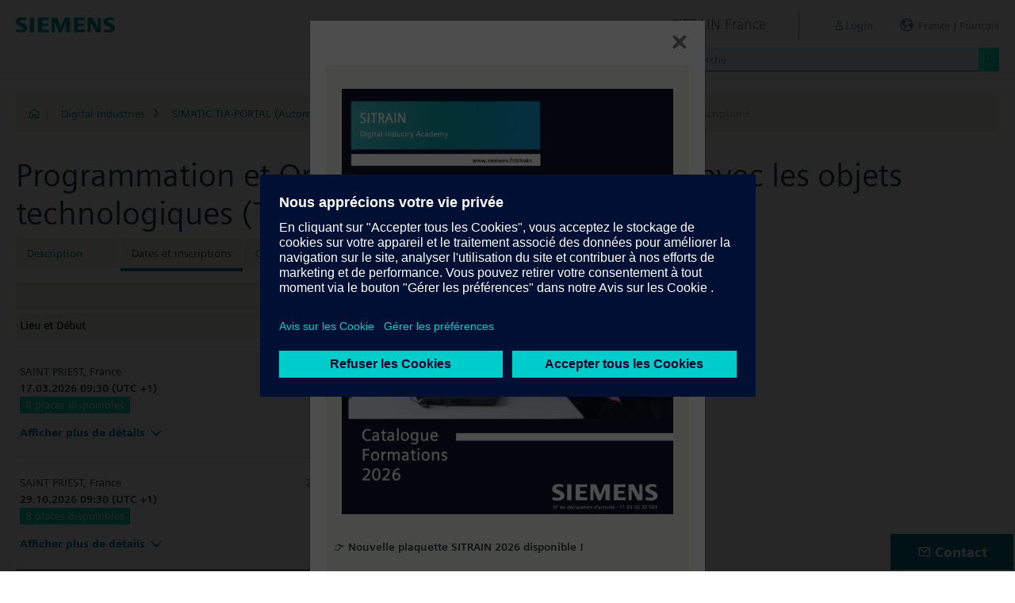

--- FILE ---
content_type: text/html;charset=UTF-8
request_url: https://www.sitrain-learning.siemens.com/FR/fr/rw58578d/Programmation-et-Optimisation-en-ligne-des-PID-avec-les-objets-technologiques_Dates_et_Inscription
body_size: 6598
content:

<!DOCTYPE html>
<html lang="fr_FR">

<head>
<!-- START Newton htmlHeader.ftl -->
<meta charset="utf-8">
<meta name="viewport" content="width=device-width, initial-scale=1, shrink-to-fit=no">
<meta http-equiv="x-ua-compatible" content="ie=edge">
<meta http-equiv="Content-Type" content="text/html; charset=utf-8"/>
<meta name="author" content="" />
<meta name="robots" content="all" />
	<meta  name="DC.Title" content="Programmation et Optimisation en ligne des PID avec les objets technologiques" />
	<meta  name="DC.Subject" content="Programmation et Optimisation en ligne des PID avec les objets technologiques" />
	<meta  name="DC.Description.Abstract" content="Cette formation est destinée aux automaticiens souhaitant programmer des boucles de régulation.&lt;div class=&quot;row mt-4&quot;&gt;&lt;div class=&quot;col-12 col-md-6&quot;&gt;&lt;table class=&quot;sd-key-value-table w-100&quot;&gt;&lt;tbody&gt;&lt;tr&gt;&lt;td&gt;Répartition&lt;/td&gt;&lt;td&gt;50% Théorie, 50% Pratique&lt;/td&gt;&lt;/tr&gt;&lt;tr&gt;&lt;td&gt;Participants max&lt;/td&gt;&lt;td&gt;8&lt;/td&gt;&lt;/tr&gt;&lt;tr&gt;&lt;td&gt;Evaluation des acquis&lt;/td&gt;&lt;td&gt;Oui&lt;/td&gt;&lt;/tr&gt;&lt;tr&gt;&lt;td&gt;&lt;span title=&quot;Formation éligible au titre du Compte Personnel de Formation&quot;&gt;&lt;span&gt;Eligible CPF &lt;span style=&quot;font-size: 12pt;&quot;&gt;&amp;#9432;&lt;/span&gt;&lt;/span&gt;&lt;/span&gt;&lt;/td&gt;&lt;td&gt;Non&lt;/td&gt;&lt;/tr&gt;&lt;tr&gt;&lt;td&gt;Certification&lt;/td&gt;&lt;td&gt;Non&lt;/td&gt;&lt;/tr&gt;&lt;tr&gt;&lt;td&gt;Formation à distance&lt;/td&gt;&lt;td&gt;&lt;a href=&quot;https://www.sitrain-learning.siemens.com/FR/fr/rw40715/Formations-Distancielles&quot; title=&quot;Découvrez les modalités de réalisation de nos formations à distances&quot;&gt;Modalités ici&lt;/a&gt;&lt;/td&gt;&lt;/tr&gt;&lt;/tr&gt;&lt;/tbody&gt;&lt;/table&gt;&lt;/div&gt;&lt;/div&gt;" />
	<meta  name="description" content="Cette formation est destinée aux automaticiens souhaitant programmer des boucles de régulation.&lt;div class=&quot;row mt-4&quot;&gt;&lt;div class=&quot;col-12 col-md-6&quot;&gt;&lt;table class=&quot;sd-key-value-table w-100&quot;&gt;&lt;tbody&gt;&lt;tr&gt;&lt;td&gt;Répartition&lt;/td&gt;&lt;td&gt;50% Théorie, 50% Pratique&lt;/td&gt;&lt;/tr&gt;&lt;tr&gt;&lt;td&gt;Participants max&lt;/td&gt;&lt;td&gt;8&lt;/td&gt;&lt;/tr&gt;&lt;tr&gt;&lt;td&gt;Evaluation des acquis&lt;/td&gt;&lt;td&gt;Oui&lt;/td&gt;&lt;/tr&gt;&lt;tr&gt;&lt;td&gt;&lt;span title=&quot;Formation éligible au titre du Compte Personnel de Formation&quot;&gt;&lt;span&gt;Eligible CPF &lt;span style=&quot;font-size: 12pt;&quot;&gt;&amp;#9432;&lt;/span&gt;&lt;/span&gt;&lt;/span&gt;&lt;/td&gt;&lt;td&gt;Non&lt;/td&gt;&lt;/tr&gt;&lt;tr&gt;&lt;td&gt;Certification&lt;/td&gt;&lt;td&gt;Non&lt;/td&gt;&lt;/tr&gt;&lt;tr&gt;&lt;td&gt;Formation à distance&lt;/td&gt;&lt;td&gt;&lt;a href=&quot;https://www.sitrain-learning.siemens.com/FR/fr/rw40715/Formations-Distancielles&quot; title=&quot;Découvrez les modalités de réalisation de nos formations à distances&quot;&gt;Modalités ici&lt;/a&gt;&lt;/td&gt;&lt;/tr&gt;&lt;/tr&gt;&lt;/tbody&gt;&lt;/table&gt;&lt;/div&gt;&lt;/div&gt;" />
	<meta  name="keywords" content="dynamicContentNewton"/>
<meta  name="DC.Language" content="fr" />
<meta  name="Template" content="productPage" />
<title>Programmation et Optimisation en ligne des PID avec les objets technologiques (TIA-PID) - SITRAIN France, Siemens Training</title>
<meta  http-equiv="imagetoolbar" content="no" />
<meta  name="copyright" content="Copyright Siemens AG - all rights reserved" />
	<link  rel="canonical" href="https://www.sitrain-learning.siemens.com/FR/fr/rw58578d/Programmation-et-Optimisation-en-ligne-des-PID-avec-les-objets-technologiques_Dates_et_Inscription" />

<link  rel="stylesheet" type="text/css" href="/.resources/magnolia-lcg-theme/css/newton/datatables.min.css" media="screen, projection, print" />
<link  rel="stylesheet" type="text/css" href="/.resources/magnolia-lcg-theme/css/newton/bootstrap-datepicker3.standalone.min.css" media="screen, projection, print" />
<link  rel="stylesheet" type="text/css" href="/.resources/magnolia-lcg-theme/css/newton/select2.min.css" media="screen, projection, print" />
<link  rel="stylesheet" type="text/css" href="/.resources/magnolia-lcg-theme/css/newton/softdecc.css" media="screen, projection, print" />

<script src="/.resources/magnolia-lcg-theme/js/newton/jquery-3.6.0.min.js"></script>
<script src="/.resources/magnolia-lcg-theme/js/newton/bootstrap.bundle.min.js"></script>
<script src="/.resources/magnolia-lcg-theme/js/newton/datatables.min.js"></script>
<script src="/.resources/magnolia-lcg-theme/js/newton/bootstrap-autocomplete.min.js"></script>
<script src="/.resources/magnolia-lcg-theme/js/newton/bootstrap-datepicker.min.js"></script>
<script src="/.resources/magnolia-lcg-theme/js/newton/select2.full.min.js"></script>
<script src="/.resources/magnolia-lcg-theme/js/newton/softdecc.js"></script>

<!-- END Newton htmlHeader.ftl --></head>


<body>
	<div id="sdGeneralDataContainer" class="d-none"
		data-webportal='FR-PL'
		data-mainportalkey='PLG'
		data-current='/FR/fr/product/chapter/QAFTAOD/course/7400230/dates.do?hash=1d53d9a15f24a55df53bf139c2cbf06d'
		data-current2='/FR/fr/product/chapter/QAFTAOD/course/7400230/dates.do?hash=1d53d9a15f24a55df53bf139c2cbf06d'
		data-rwk='58578'
		data-tab='d'
		data-lang='fr'
		data-show-toast='/PLG/ajax/getJson.do?url=/FR-PL/fr/ajax/showToast.do&hash=4d5b16161674c037bb22b9d4b12daae9'
		data-ctx-language='fr'
			data-breadcrumb='Home/Digital Industries/SIMATIC TIA-PORTAL (Automatisme)/Approfondissement/Régulation (PID)/TIA-PID - Dates and Registration'
			data-template='productPage'
				data-login='logged_out'
				data-ucountry=''
			data-ctitle='Programmation et Optimisation en ligne des PID avec les objets technologiques'
			data-cnumber='FR_TIA-PID'
			data-csegment='FCE'
			data-catname='FR_Industrie'
			data-catnamedetail='Digital Industries'
			data-searchterm=''
			data-resultcount=''
			data-facetlang='[]'
			data-facetcountry='[]'
			data-facettimefrom=''
			data-facettimeto=''
			data-facettheme='[]'
	></div>

<!-- START Newton branding.ftl -->

	<div class="fixed-top sd-search-inactive" id="sd-header">
		<div class="container-fluid sd-content-container">
			<div id="sd-header-left-div">
				<div id="sd-header-logo"><img src="/_images/newton/siemens-logo-newton.png" /></div>
			</div>
			<div id="sd-header-right-div">
				<div id="sd-header-applicationname" class="sd-header-right d-none d-md-inline-block">
					<h5>SITRAIN France</h5>
				</div>
				<div id="sd-header-menu" class="sd-header-right">
					<a id="sd-search-icon" class="sd-mr-30" href="#">
						<span class="sd-icon-Search"></span><span class="d-none d-lg-inline">Recherche</span>
					</a>
						<a id="sd-login-button" class="d-inline-block sd-mr-30" href="#" data-login-action="">
							<span class="sd-icon-User"></span><span class="d-none d-lg-inline">Login</span>
						</a>
					<a id="sd-language-region-button" class="d-inline-block" href="#">
						<span class="icon-globe"></span><span class="d-none d-lg-inline">France | Fran&ccedil;ais</span>
					</a>
				</div>
			</div>
			<div id="sd-header-search" class="row no-gutters ">
				<div class="col-12 col-md-6 offset-md-6 col-lg-4 offset-lg-8">
					<form method="post"
							action='/FR/fr/search/quickSearchText/index.do'
							class="search-loading"
							id="search">
						<div id="sd-header-search-input-wrapper" class="input-group input-group-sm">
							<input type="text" class="form-control sd-site-search-input sd-autocomplete-input" name="query" placeholder="Recherche"
									data-autocomplete-url="/PLG/ajax/getJson.do?url=/searchAutocomplete"
									data-portal-key="FR-PL"
									autocomplete="off" />
							<div class="input-group-append sd-append-icon">
								<button class="btn btn-secondary" type="submit"><span class="sd-icon-Search"></span></button>
							</div>
						</div>
					</form>
				</div>
			</div>

		</div>
	</div>
	<div id="sd-header-spacer" class=""></div>


	<!-- Companion DASHBOARD -->
	<div id="sd-companion-dashboard" class="sd-companion-div sd-companion-close">
		<div class="container-fluid sd-content-container">
			<div class="row no-gutters">
				<div class="col-0 col-md-6 sd-companion-background sd-companion-close"></div>
				<div class="col-12 col-md-6 sd-companion-content">
					<div class="sd-companion-header">
						<button class="close sd-companion-close" type="button" aria-label="Close">
							<span class="icon-close sd-companion-close"></span>
						</button>
					</div>
					<div class="sd-companion-body">
						<h3 class="mt-0 mb-4">Mon tableau de bord</h3>

						<div class="row">
							<div class="sd-dashboard-section col-12 col-lg-6">
								<hr class="my-1"/>
								<div class="d-flex flex-row">
									<div><div class="sd-dashboard-icon sd-dashboard-icon-mydata"><span class="sd-icon-User"></span></div></div>
									<div class="ml-3 flex-grow-1">
										<h3>Mon Profile</h3>
										<ul class="list-unstyled">
											<li><a  href="/FR/fr/userManagement/showUserData.do?hash=a352c449d88f61dcc86e501d6f5733c0" class="link-arrow-right">Mes données</a></li>
										</ul>
									</div>
								</div>
							</div>
							<div class="sd-dashboard-section col-12 col-lg-6">
								<hr class="my-1"/>
								<div class="d-flex flex-row">
									<div><div class="sd-dashboard-icon sd-dashboard-icon-mytraining"><span class="icon-rating"></span></div></div>
									<div class="ml-3 flex-grow-1">
										<h3>MyTraining</h3>
										<ul class="list-unstyled">
											<li><!-- START Newton myLearningLink.ftl -->
<a href="/FR/fr/MyTraining?hash=aae72fff78c77a3775b9cd1aee241358"
		class="link-arrow-right text-nowrap">My Learning</a>
<!-- END Newton myLearningLink.ftl --></li>
											<li><a href="/FR/fr/userManagement/newsletter/show.do?hash=2b75200ca98317afdf99ad70677b3011" class="link-arrow-right">Bulletin d'informations</a></li>
											<li><a href="/FR/fr/approval/responsible/current/list.do?hash=21d442028473ad7a4048bb2b20c10661" class="link-arrow-right">Mes approbations</a></li>
										</ul>
									</div>
								</div>
							</div>
							<div class="col-12 col-md-6 offset-md-6 col-lg-4 offset-lg-8 mt-4">
									<a class="btn btn-primary text-decoration-none float-right col-12 col-md-12 col-lg-9" 
										href="/oidcRedirect/?logout=https%3A%2F%2Fwww.sitrain-learning.siemens.com/oidc/endpoint/logout_response.do">Logout</a>
							</div>
						</div>

					</div>
				</div>
			</div>
		</div>
	</div>

	<!-- Companion LANGAGE/REGION -->
	<div id="sd-companion-language-region" class="sd-companion-div sd-companion-close">
		<div class="container-fluid sd-content-container">
			<div class="row no-gutters">
				<div class="col-0 col-md-6 sd-companion-background sd-companion-close"></div>
				<div class="col-12 col-md-6 sd-companion-content">
					<div class="sd-companion-header">
						<button class="close sd-companion-close" type="button" aria-label="Close">
							<span class="icon-close sd-companion-close"></span>
						</button>
					</div>
					<div class="sd-companion-body">
						<div id="sd-companion-language-region-body"></div>
						<div class="row mt-4">
							<div class="col-12 col-md-6 offset-md-6 col-lg-4 offset-lg-8 mt-5 mb-3">
								<button type="button" class="sd-companion-close btn btn-secondary w-100 d-flex">Fermer</button>
							</div>
						</div>
					</div>
				</div>
			</div>
		</div>
	</div>

	<div id="contact4Modal" class="d-none"><div class="main-block clearfix">
    <p>
	Contact SITRAIN<br />
	Tel.: 0821 801 155 (0.12€ TTC/min)<br />
	E-Mail: <a href="mailto:formation.ad.fr@siemens.com" class="email">formation.ad.fr@siemens.com</a><br />
    </p>		
</div></div>

<!-- END Newton branding.ftl -->
<!-- START Newton breadcrumb.ftl -->


	<div class="sd-content-cluster sd-content-cluster-white pb-0">
		<div class="container-fluid sd-content-container">
			<div class="sd-breadcrumb">
				<div>
					<a href="/FR/fr/index"><span class="sd-icon-Home"></span></a>
					<span class="pl-1">|</span>
				</div>
				<ol>
						    		<li><a href="/FR/fr/rw47734/Digital-Industries" class="sd-bc-link">Digital Industries</a></li>
						    		<li><a href="/FR/fr/rw92257/SIMATIC-TIA-PORTAL-Automatisme" class="sd-bc-link">SIMATIC TIA-PORTAL (Automatisme)</a></li>
						    		<li><a href="/FR/fr/rw42329/Approfondissement" class="sd-bc-link">Approfondissement</a></li>
						    		<li><a href="/FR/fr/rw80457/Régulation-PID" class="sd-bc-link">Régulation (PID)</a></li>
									<li class="active">TIA-PID - Dates et inscriptions</li>
			    </ol>
			</div>
		</div>
	</div>

<!-- END Newton breadcrumb.ftl -->
<!-- START Newton mainArea.ftl -->

 	<!-- START Newton mainArea:left-content -->
			<!-- START Newton columnLayoutOne.ftl -->

<!-- START Newton contentClusterColorClassInclude.ftl -->
<!-- END Newton contentClusterColorClassInclude.ftl -->	<div class="sd-content-cluster sd-content-cluster-white">
	    <div class="container-fluid sd-content-container">
	        <!-- NEWTON mainColumnParagraphsColumn1 in Newton columnLayoutOne.ftl -->
<!-- START columnLayout.ftl -->

<!-- START Newton courseDates.ftl -->

<!-- START Newton shoppingcartInclude.ftl -->


<script
	src="/.resources/magnolia-lcg-theme/js/newton/cart.js"
	id="sd-cart-js-data"
	data-sd-shopping-cart-message-url='/PLG/ajax/getJson.do?url=/FR-PL/fr/cartMessage/show.do&hash=632abf306f9af92b7ed133e0444bb5c5'
	></script>

<div id="sd-shoppingcart-modal" class="modal fade" tabindex="-1" role="dialog" >
    <div class="modal-dialog" role="document">
        <div class="modal-content">
			<div class="modal-header">
				<h3 class="modal-title">Modal Title</h3>
				<button type="button" class="close" data-dismiss="modal" aria-label="Close"></button>
			</div>

            <div class="modal-body">INFO: Title, Body and Buttons will be filled by JS</div>
            <div class="modal-footer">
                <button id="sd-shoppingcart-modal-button-ok" class="btn btn-primary">OK</button>
                <button id="sd-shoppingcart-modal-button-yes" class="btn btn-primary">YES</button>
                <button id="sd-shoppingcart-modal-button-no" class="btn btn-secondary" data-dismiss="modal">NO</button>
                <button id="sd-shoppingcart-modal-button-cancel" class="btn btn-secondary" data-dismiss="modal">CANCEL</button>
            </div>
        </div>
    </div>
</div>
<!-- END Newton shoppingcartInclude.ftl -->

<h1>Programmation et Optimisation en ligne des PID avec les objets technologiques (TIA-PID)</h1>
<!-- START Newton productTab.ftl -->



<ul class="sd-tab-nav row no-gutters mb-3">
		<li class=" ">
					<a class="sd-tab-link" href='/FR/fr/rw58578/Programmation-et-Optimisation-en-ligne-des-PID-avec-les-objets-technologiques'>Description</a>
		</li>
		<li class=" active">
				<span>Dates et inscriptions</span>
		</li>
		<li class=" ">
					<a class="sd-tab-link" href='/FR/fr/rw58578o/Programmation-et-Optimisation-en-ligne-des-PID-avec-les-objets-technologiques_Offre'>Offre</a>
		</li>
		<li class=" ">
					<a class="sd-tab-link" href='/FR/fr/rw58578l/Programmation-et-Optimisation-en-ligne-des-PID-avec-les-objets-technologiques_Cursus_de_Formation'>Cursus de formation</a>
		</li>
</ul>
<!-- END Newton productTab.ftl --><!-- START Newton courseDatesTable.ftl -->

<div class="row mt-3">
	<div class="col-12 col-lg-8">
		<div class="sd-dataTable-wrapper sd-dataTable-auto-init">
			<div class="sd-tablesorter-wrapper">
				<div class="dropdown">
Tri par:					<a href="#" class="text-decoration-none font-weight-bold my-2 mx-2 d-inline-block" data-toggle="dropdown" aria-haspopup="true" aria-expanded="false">
						<span class="sd-tablesorter-text">
Lieu						</span>
						<span class="icon-arrow-down-large pl-2"></span>
					</a>
					<div class="dropdown-menu dropdown-menu-right sd-courseDatesTableSortDropdown">
						<a class="dropdown-item active" href="#" data-sort-column="0">Lieu</a>
						<a class="dropdown-item" href="#" data-sort-column="1" sd-initial-sort>Début</a>
						<a class="dropdown-item" href="#" data-sort-column="2">Durée</a>
						<a class="dropdown-item" href="#" data-sort-column="3">Langue</a>
								<a class="dropdown-item" href="#" data-sort-column="4">Prix</a>
					</div>
				</div>
			</div>
			<table class="sd-dataTable dataTable w-100" data-sd-childrow-url-prefix="/PLG/ajax/getAjax.do?url=/FR-PL/fr/ajax/get/ajax/courseFullInfo.do&hash=3cb767eb85a9c8a93f677812aa936023">
				<thead>
					<tr class="d-none d-lg-table-row">
						<th>Lieu et Début</th>
						<th class="d-none">Début</th>
						<th class="d-none d-lg-table-cell">Durée</th>
						<th class="d-none d-lg-table-cell">Langue</th>
								<th class="d-none d-lg-table-cell">Prix</th>
								<th class="d-none d-md-table-cell d-lg-none">Prix</th>
						<th width="60"></th>
					</tr>
				</thead>
				<tbody>
						<tr data-sd-childrow-querystring="activityID=QJSIQ6C">
							<td data-order="SAINT PRIEST">
								<div>
									SAINT PRIEST, 
<span title="France">France</span>								</div>
								<div class="font-weight-bold text-nowrap container ml-0">
									<div class="row">
										<div class="column">
											<span class="pr-2">17.03.2026 09:30 (UTC +1)</span>
											<div class="d-block d-md-none"></div>
										</div>
									</div>
								</div>
										<div class="col-lg col-md pl-0">
											<div class="container">
												<div class="row">
													<span class="sd-freeseats-text sd-freeseats-green mr-4">8 places disponibles</span>
												</div>
											</div>
										</div>
<!--									</div>
								</div> -->
								<div class="d-block d-lg-none">
									<span>2 Jours</span>
									<span class="pl-5"><span title="Français">fr</span></span>
								</div>
										<div class="d-block d-md-none">
											<span>Prix</span>
											<span class="ml-3">
1 094 EUR											</span>
										</div>
								<div class="mt-3">
									<a href="#" class="sd-childrow-toggle">Afficher plus de détails<span class="icon-sd-childrow-toggle"></span></a>
								</div>

							</td>
							<td class="d-none" data-order="20260317093000"></td>
							<td class="d-none d-lg-table-cell" data-order="2">
2 Jours							</td>
							<td class="d-none d-lg-table-cell" data-order="FR">
<span title="Français">fr</span>							</td>
									<td class="d-none d-lg-table-cell" data-order="1094">
1 094 EUR									</td>
									<td class="d-none d-md-table-cell d-lg-none">
										<div class="text-nowrap">
											<span>Prix</span>
											<span class="ml-3">
1 094 EUR											</span>
										</div>
									</td>
							<td class="text-right  maxWidth60"  >
<button class='btn  maybook btn-primary sd-shopping-cart-button' title='Réserver un cours'  data-msg='true' data-url='/FR/fr/product/QAFTAOD/activity/QJSIQ6C/choose.do?hash=82b98226dcceaef4cd1586b436396207' data-type='course' data-cid='7400230' data-chosenId='QJSIQ6C' data-mindex='0' data-catid='QAE1XQA' ><span class='sd-icon-Shopping-cart'></span></button>							</td>
						</tr>
						<tr data-sd-childrow-querystring="activityID=QJSM0GF">
							<td data-order="SAINT PRIEST">
								<div>
									SAINT PRIEST, 
<span title="France">France</span>								</div>
								<div class="font-weight-bold text-nowrap container ml-0">
									<div class="row">
										<div class="column">
											<span class="pr-2">29.10.2026 09:30 (UTC +1)</span>
											<div class="d-block d-md-none"></div>
										</div>
									</div>
								</div>
										<div class="col-lg col-md pl-0">
											<div class="container">
												<div class="row">
													<span class="sd-freeseats-text sd-freeseats-green mr-4">8 places disponibles</span>
												</div>
											</div>
										</div>
<!--									</div>
								</div> -->
								<div class="d-block d-lg-none">
									<span>2 Jours</span>
									<span class="pl-5"><span title="Français">fr</span></span>
								</div>
										<div class="d-block d-md-none">
											<span>Prix</span>
											<span class="ml-3">
1 094 EUR											</span>
										</div>
								<div class="mt-3">
									<a href="#" class="sd-childrow-toggle">Afficher plus de détails<span class="icon-sd-childrow-toggle"></span></a>
								</div>

							</td>
							<td class="d-none" data-order="20261029093000"></td>
							<td class="d-none d-lg-table-cell" data-order="2">
2 Jours							</td>
							<td class="d-none d-lg-table-cell" data-order="FR">
<span title="Français">fr</span>							</td>
									<td class="d-none d-lg-table-cell" data-order="1094">
1 094 EUR									</td>
									<td class="d-none d-md-table-cell d-lg-none">
										<div class="text-nowrap">
											<span>Prix</span>
											<span class="ml-3">
1 094 EUR											</span>
										</div>
									</td>
							<td class="text-right  maxWidth60"  >
<button class='btn  maybook btn-primary sd-shopping-cart-button' title='Réserver un cours'  data-msg='true' data-url='/FR/fr/product/QAFTAOD/activity/QJSM0GF/choose.do?hash=50ff6d2bd5d622cdf8718069d207730d' data-type='course' data-cid='7400230' data-chosenId='QJSM0GF' data-mindex='0' data-catid='QAE1XQA' ><span class='sd-icon-Shopping-cart'></span></button>							</td>
						</tr>
				</tbody>
			</table>
		</div>
	</div>
</div>
<!-- END Newton courseDatesTable.ftl -->
		<h3 class="mt-3">Vous n&#39;avez pas trouvé de date appropriée ?</h3>
		<span class="d-block">Inscrivez-vous sur la liste de demandes et recevez une notification dès que de nouvelles dates sont disponibles.</span>
		<a class="btn btn-primary mr-auto mt-2" title="Je m&#39;enregistre sur la liste des personnes intéressées"
			href="/FR/fr/booking/requestlist/course/7400230/QAFTAOD/confirm.do?hash=c3083881c7b66d3cf4612c37589e93aa">
			Activer le service de notification</a>
<!-- END Newton courseDates.ftl -->
<!-- END columnLayout.ftl -->	    </div>
	</div>
<!-- END Newton columnLayoutOne.ftl -->	<!-- END Newton mainArea:left-content -->

	<!-- START Newton mainArea:mainRightColumn -->
	<div class="sd-content-cluster sd-content-cluster-white">
        <div class="container-fluid sd-content-container">
<!-- START rightColumn.ftl -->

<!-- START Newton feedback.ftl -->
<!-- START Newton stars.ftl -->

	<div id="sd-courseDescription-rating-source" class="d-none">
		<div class="sd-content-cluster sd-content-cluster-light mb-4"><!-- extra opening of sd-content-cluster for rating -->
			<div class="container-fluid sd-content-container"><!-- extra opening of sd-content-container for rating -->
				<div class="row">
					<div class="col-12 col-lg-8">
						<div class="sd-courseDescription-element pt-0">
							<h3>Evaluations des participants</h3>
							<p>Nous demandons aux participants d&#39;évaluer la formation en fonction de plusieurs critères. La moyenne de leur évaluation sur le point &quot;Satisfaction générale&quot; est publiée ici.</p>
							<div>
								<span>
									<img src="/_images/newton/stars/star_full.gif" alt="full star" /><img src="/_images/newton/stars/star_full.gif" alt="full star" /><img src="/_images/newton/stars/star_full.gif" alt="full star" /><img src="/_images/newton/stars/star_full.gif" alt="full star" /><img src="/_images/newton/stars/star_full.gif" alt="full star" />
									
									
								</span>
								<span class="pl-2 text-muted">
(4,8 sur 5 pour 9 notes)								</span>
							</div>
						</div>
					</div>
				</div>
			</div><!-- extra closing of sd-content-container for rating -->
		</div><!-- extra closing of sd-content-cluster for rating -->
	</div>

<!-- END Newton stars.ftl --><!-- END Newton feedback.ftl --><!-- END rightColumn.ftl -->
    	</div>
    </div>
	<!-- END Newton mainArea:mainRightColumn -->

<!-- END Newton mainArea.ftl -->
<!-- START Newton footer.ftl -->
	<!-- PAGE TOOL -->
	<div id="sd-floating-page-tool">
<!-- START Newton helperBar.ftl -->




	<a
			data-ste-action="tools.contact"
			href="#"
			class="d-block d-md-inline-block 
				 btn-primary btn btn-lg sd-floating-button  
				sd-general-modal-trigger "
			title="Contact"
			data-sd-modal-body-id="contact4Modal">
		<span class="sd-icon-Email sd-icon-Email-padding"></span><span class="sd-page-tool-item-text">
			Contact
		</span>
	</a>
<!-- END Newton helperBar.ftl -->	</div>

<!-- FOOTER -->
<footer id="sd-footer">
	<div class="container-fluid sd-content-container ">
		<div class="row mb-3">
			<div class="col-md-8 col-lg-10">
				<div id="sd-footer-page-tool">
<!-- START Newton helperBar.ftl -->




	<a
			data-ste-action="tools.notepad"
			href="/FR/fr/notepad/course/7400230/L0ZSL2ZyL3Byb2R1Y3QvY2hhcHRlci9RQUZUQU9EL2NvdXJzZS83NDAwMjMwL2RhdGVzLmRv/add.do?hash=d0eca0b71f294df9f34adb0fca2d4621"
			class="d-flex align-items-center d-md-inline-block sd-page-tool-item sd-floating-icon-width"
			title="Enregistre un produit dans le bloc- notes" >
		<span class="sd-icon-Favorite sd-floating-icon-width"></span><span class="sd-page-tool-item-text">
			Enregistre un produit dans le bloc- notes
		</span>
	</a><a
			data-ste-action="tools.sharemail"
			href="mailto:?subject=Visite%20ce%20site%20Web&body=J'ai%20trouv%C3%A9%20le%20site%20Web%20suivant%20int%C3%A9ressant%3A%20%3Chttps%3A%2F%2Fwww.sitrain-learning.siemens.com%2FFR%2Ffr%2Frw58578d%2FProgrammation-et-Optimisation-en-ligne-des-PID-avec-les-objets-technologiques_Dates_et_Inscription%3E"
			class="d-flex align-items-center d-md-inline-block sd-page-tool-item sd-floating-icon-width"
			title="Recommander ce site" >
		<span class="sd-icon-Share sd-floating-icon-width"></span><span class="sd-page-tool-item-text">
			Recommander ce site
		</span>
	</a><a
			data-ste-action="tools.pdf" target="_blank"
			href="https://www.sitrain-learning.siemens.com/FR/fr/product/chapter/QAFTAOD/course/7400230/pdf.do?hash=cfe88dcde777b2468c7cd095a368cfe1"
			class="d-flex align-items-center d-md-inline-block sd-page-tool-item sd-floating-icon-width"
			title="Description du produit comme PDF pour le téléchargement.">
		<span class="sd-icon-Document-PDF sd-floating-icon-width"></span><span class="sd-page-tool-item-text">
			 Description du produit comme PDF pour le téléchargement.
		</span>
	</a>

<!-- END Newton helperBar.ftl -->				</div>
			</div>
			<div class="col-md-4 col-lg-2">
				<div id="sd-footer-social" class="font-weight-bold">
					<a href="https://x.com/siemens" target="_blank"><span class="sd-icon-X"></span></a>
					<a href="https://www.linkedin.com/company/siemens" target="_blank"><span class="sd-icon-Linkedin"></span></a>
					<a href="https://www.facebook.com/Siemens" target="_blank"><span class="sd-icon-Facebook"></span></a>
					<a href="https://www.youtube.com/user/Siemens" target="_blank"><span class="sd-icon-YouTube"></span></a>
					<a href="https://www.instagram.com/siemens/" target="_blank"><span class="sd-icon-Instagram"></span></a>
				</div>
				<div class="d-md-none mt-1">
					<a
						data-ste-action="tools.contact"
						href="#"
						class="btn btn-lg btn-thirdly sd-general-modal-trigger"
						title="Contact"
						data-sd-modal-body-id="contact4Modal">
						Contact
					</a>
				</div>
			</div>
			
			<div class="col-md-8 col-lg-10">
				<div id="sd-footer-general">
					<a href="https://www.siemens.com" class="mr-5 d-block d-md-inline" target="_blank">© Siemens AG 2023 - 2024</a>
<a href="https://www.siemens.com/fr/fr/general/legal.html" class="mr-5 d-block d-md-inline" target="_blank">Information Corporate</a>
<a href="https://www.siemens.com/fr/fr/general/vie-privee.html" class="mr-5 d-block d-md-inline" target="_blank">Vie privée</a>
<a href="https://www.siemens.com/fr/fr/general/politique-de-cookies.html" class="mr-5 d-block d-md-inline" target="_blank">Politique de cookies</a>
<a href="https://www.siemens.com/fr/fr/general/conditionsdutilisation.html" class="mr-5 d-block d-md-inline" target="_blank">Conditions d´utilisation</a>
<a href="https://www.siemens.com/fr/fr/general/digital-id.html" class="mr-5 d-block d-md-inline" target="_blank">Signature Digitale</a>
				</div>
			</div>
			<div class="d-none d-md-block col-md-4 col-lg-2">
				<a
					data-ste-action="tools.contact"
					href="#"
					class="btn btn-lg btn-thirdly text-center sd-general-modal-trigger"
					title="Contact"
					data-sd-modal-body-id="contact4Modal">
					Contact
					<span class="sd-icon-Email ml-2"></span>
				</a>
			</div>
		</div>
	</div>
</footer>


	<!-- GENERAL MODAL -->
<!-- START Newton sdGeneralModal.ftl -->

<div class="modal fade" id="sd-general-modal" tabindex="-1" role="dialog" >
	<div class="modal-dialog" role="document">
		<div class="modal-content">
			<div class="modal-header">
				<h3 class="modal-title">Modal-Title</h3>
				<button type="button" class="close" data-dismiss="modal" aria-label="Close"></button>
			</div>
			<div class="modal-body text-break">Modal-Body</div>
			<div class="modal-footer">
				<button class="btn btn-primary" data-dismiss="modal">Fermer</button>
			</div>
		</div>
	</div>
</div>
<!-- END Newton sdGeneralModal.ftl -->
<!-- END Newton footer.ftl -->

	    <script src="/.resources/magnolia-lcg-theme/js/ote_data.js"></script>
<script src="https://w3.siemens.com/ote/ote_config.js"></script>
<script src="https://w3.siemens.com/osspad3/ote/sitrain/ote.js"></script>

    
    	<script src="//assets.adobedtm.com/5dfc7d97c6fb/b88cd31b2f12/launch-6e75e767cde9.min.js" async></script>
</body>
</html>

--- FILE ---
content_type: text/html;charset=UTF-8
request_url: https://www.sitrain-learning.siemens.com/FR/fr/toast.do?_=1768772541119
body_size: 966
content:

<!DOCTYPE html>
<html lang="fr_FR">

<head>
<!-- start htmlHeaderMin.ftl -->
<meta  http-equiv="Content-Type" content="text/html; charset=utf-8"/>


<meta  name="author" content="" />
<meta  name="robots" content="all" />
<meta  http-equiv="X-UA-Compatible" content="IE=edge" />


<link  rel="stylesheet" type="text/css" href="/.resources/magnolia-lcg-theme/css/newton/datatables.min.css" media="screen, projection, print" />
<link  rel="stylesheet" type="text/css" href="/.resources/magnolia-lcg-theme/css/newton/bootstrap-datepicker3.standalone.min.css" media="screen, projection, print" />
<link  rel="stylesheet" type="text/css" href="/.resources/magnolia-lcg-theme/css/newton/select2.min.css" media="screen, projection, print" />
<link  rel="stylesheet" type="text/css" href="/.resources/magnolia-lcg-theme/css/newton/softdecc.css" media="screen, projection, print" />


<!-- end htmlHeaderMin.ftl --></head>


<body>
	<div id="sdGeneralDataContainer" class="d-none"
		data-webportal='FR-PL'
		data-mainportalkey='PLG'
		data-current='/FR/fr/toast.do'
		data-current2='/FR/fr/toast.do'
		data-rwk=''
		data-tab=''
		data-lang='fr'
		data-show-toast=''
		data-ctx-language='fr'
			data-breadcrumb='Home'
			data-template='contentPage'
				data-login='logged_out'
				data-ucountry=''
			data-ctitle=''
			data-cnumber=''
			data-csegment=''
			data-catname=''
			data-catnamedetail=''
			data-searchterm=''
			data-resultcount=''
			data-facetlang='[]'
			data-facetcountry='[]'
			data-facettimefrom=''
			data-facettimeto=''
			data-facettheme='[]'
	></div>



<!-- START Newton mainArea.ftl -->

 	<!-- START Newton mainArea:left-content -->
			<!-- START Newton columnLayoutOne.ftl -->

<!-- START Newton contentClusterColorClassInclude.ftl -->
<!-- END Newton contentClusterColorClassInclude.ftl -->	<div class="sd-content-cluster sd-content-cluster-light">
	    <div class="container-fluid sd-content-container">
	        <!-- NEWTON mainColumnParagraphsColumn1 in Newton columnLayoutOne.ftl -->
<!-- START columnLayout.ftl -->

<!-- START Newton textImage.ftl -->








		<div class="row sd-textimage sd-paragraph-padding">
			<!-- imageLocation: above, mediaSize: big -->





					<div class="sd-textimage-imagewrapper col-12">

								<a  href="/dam/jcr:68b6d489-1b4d-4f41-ae12-f2780a77c7d9/PlaquetteSITRAIN2026.pdf">
						<img  src="/dam/jcr:3238ee9e-ff36-4d68-b8ff-4f2c4650c4e2/Visuel%20catalogue.png" alt="Image " class="w-100" />
							</a>
					</div>


			<div class="w-100 d-none"></div>

			<div class="sd-textimage-textwrapper ">
				<div class="mb-4">
							<p>&nbsp;</p>

<p><strong>👉 Nouvelle plaquette SITRAIN 2026 disponible !</strong></p>

				</div>
						<a class="btn btn-thirdly float-left  " 
							href=/dam/jcr:68b6d489-1b4d-4f41-ae12-f2780a77c7d9/PlaquetteSITRAIN2026.pdf
							>
								Téléchargez la ici
								<span class="link-arrow-right"></span>
						</a>

			</div>
		</div>



<!-- END Newton textImage.ftl -->

<!-- END columnLayout.ftl -->	    </div>
	</div>
<!-- END Newton columnLayoutOne.ftl -->	<!-- END Newton mainArea:left-content -->

	<!-- START Newton mainArea:mainRightColumn -->
	<div class="sd-content-cluster sd-content-cluster-white">
        <div class="container-fluid sd-content-container">
    	</div>
    </div>
	<!-- END Newton mainArea:mainRightColumn -->

<!-- END Newton mainArea.ftl -->
    
    	<script src="//assets.adobedtm.com/5dfc7d97c6fb/b88cd31b2f12/launch-6e75e767cde9.min.js" async></script>
</body>
</html>

--- FILE ---
content_type: application/javascript;charset=UTF-8
request_url: https://www.sitrain-learning.siemens.com/.resources/magnolia-lcg-theme/js/newton/dataTables_i18n/i18n.fr.lang.js
body_size: 2067
content:
{
    "emptyTable": "Aucune donnée disponible dans le tableau",
    "loadingRecords": "Chargement...",
    "processing": "Traitement...",
    "aria": {
        "sortAscending": ": activer pour trier la colonne par ordre croissant",
        "sortDescending": ": activer pour trier la colonne par ordre décroissant"
    },
    "select": {
        "rows": {
            "_": "%d lignes sélectionnées",
            "1": "1 ligne sélectionnée"
        },
        "cells": {
            "1": "1 cellule sélectionnée",
            "_": "%d cellules sélectionnées"
        },
        "columns": {
            "1": "1 colonne sélectionnée",
            "_": "%d colonnes sélectionnées"
        }
    },
    "autoFill": {
        "cancel": "Annuler",
        "fill": "Remplir toutes les cellules avec <i>%d<\/i>",
        "fillHorizontal": "Remplir les cellules horizontalement",
        "fillVertical": "Remplir les cellules verticalement"
    },
    "searchBuilder": {
        "conditions": {
            "date": {
                "after": "Après le",
                "before": "Avant le",
                "between": "Entre",
                "empty": "Vide",
                "not": "Différent de",
                "notBetween": "Pas entre",
                "notEmpty": "Non vide",
                "equals": "Égal à"
            },
            "number": {
                "between": "Entre",
                "empty": "Vide",
                "gt": "Supérieur à",
                "gte": "Supérieur ou égal à",
                "lt": "Inférieur à",
                "lte": "Inférieur ou égal à",
                "not": "Différent de",
                "notBetween": "Pas entre",
                "notEmpty": "Non vide",
                "equals": "Égal à"
            },
            "string": {
                "contains": "Contient",
                "empty": "Vide",
                "endsWith": "Se termine par",
                "not": "Différent de",
                "notEmpty": "Non vide",
                "startsWith": "Commence par",
                "equals": "Égal à",
                "notContains": "Ne contient pas",
                "notEnds": "Ne termine pas par",
                "notStarts": "Ne commence pas par"
            },
            "array": {
                "empty": "Vide",
                "contains": "Contient",
                "not": "Différent de",
                "notEmpty": "Non vide",
                "without": "Sans",
                "equals": "Égal à"
            }
        },
        "add": "Ajouter une condition",
        "button": {
            "0": "Recherche avancée",
            "_": "Recherche avancée (%d)"
        },
        "clearAll": "Effacer tout",
        "condition": "Condition",
        "data": "Donnée",
        "deleteTitle": "Supprimer la règle de filtrage",
        "logicAnd": "Et",
        "logicOr": "Ou",
        "title": {
            "0": "Recherche avancée",
            "_": "Recherche avancée (%d)"
        },
        "value": "Valeur"
    },
    "searchPanes": {
        "clearMessage": "Effacer tout",
        "count": "{total}",
        "title": "Filtres actifs - %d",
        "collapse": {
            "0": "Volet de recherche",
            "_": "Volet de recherche (%d)"
        },
        "countFiltered": "{shown} ({total})",
        "emptyPanes": "Pas de volet de recherche",
        "loadMessage": "Chargement du volet de recherche...",
        "collapseMessage": "Réduire tout",
        "showMessage": "Montrer tout"
    },
    "buttons": {
        "collection": "Collection",
        "colvis": "Visibilité colonnes",
        "colvisRestore": "Rétablir visibilité",
        "copy": "Copier",
        "copySuccess": {
            "1": "1 ligne copiée dans le presse-papier",
            "_": "%ds lignes copiées dans le presse-papier"
        },
        "copyTitle": "Copier dans le presse-papier",
        "csv": "CSV",
        "excel": "Excel",
        "pageLength": {
            "-1": "Afficher toutes les lignes",
            "_": "Afficher %d lignes"
        },
        "pdf": "PDF",
        "print": "Imprimer",
        "copyKeys": "Appuyez sur ctrl ou u2318 + C pour copier les données du tableau dans votre presse-papier.",
        "createState": "Créer un état",
        "removeAllStates": "Supprimer tous les états",
        "removeState": "Supprimer",
        "renameState": "Renommer",
        "savedStates": "États sauvegardés",
        "stateRestore": "État %d",
        "updateState": "Mettre à jour"
    },
    "decimal": ",",
    "search": "Rechercher:",
    "datetime": {
        "previous": "Précédent",
        "next": "Suivant",
        "hours": "Heures",
        "minutes": "Minutes",
        "seconds": "Secondes",
        "unknown": "-",
        "amPm": [
            "am",
            "pm"
        ],
        "months": {
            "0": "Janvier",
            "2": "Mars",
            "3": "Avril",
            "4": "Mai",
            "5": "Juin",
            "6": "Juillet",
            "8": "Septembre",
            "9": "Octobre",
            "10": "Novembre",
            "1": "Février",
            "11": "Décembre",
            "7": "Août"
        },
        "weekdays": [
            "Dim",
            "Lun",
            "Mar",
            "Mer",
            "Jeu",
            "Ven",
            "Sam"
        ]
    },
    "editor": {
        "close": "Fermer",
        "create": {
            "title": "Créer une nouvelle entrée",
            "button": "Nouveau",
            "submit": "Créer"
        },
        "edit": {
            "button": "Editer",
            "title": "Editer Entrée",
            "submit": "Mettre à jour"
        },
        "remove": {
            "button": "Supprimer",
            "title": "Supprimer",
            "submit": "Supprimer",
            "confirm": {
                "_": "Êtes-vous sûr de vouloir supprimer %d lignes ?",
                "1": "Êtes-vous sûr de vouloir supprimer 1 ligne ?"
            }
        },
        "multi": {
            "title": "Valeurs multiples",
            "info": "Les éléments sélectionnés contiennent différentes valeurs pour cette entrée. Pour modifier et définir tous les éléments de cette entrée à la même valeur, cliquez ou tapez ici, sinon ils conserveront leurs valeurs individuelles.",
            "restore": "Annuler les modifications",
            "noMulti": "Ce champ peut être modifié individuellement, mais ne fait pas partie d'un groupe. "
        },
        "error": {
            "system": "Une erreur système s'est produite (<a target=\"\\\" rel=\"nofollow\" href=\"\\\">Plus d'information<\/a>)."
        }
    },
    "stateRestore": {
        "removeSubmit": "Supprimer",
        "creationModal": {
            "button": "Créer",
            "order": "Tri",
            "paging": "Pagination",
            "scroller": "Position du défilement",
            "search": "Recherche",
            "select": "Sélection",
            "columns": {
                "search": "Recherche par colonne",
                "visible": "Visibilité des colonnes"
            },
            "name": "Nom :",
            "searchBuilder": "Recherche avancée",
            "title": "Créer un nouvel état",
            "toggleLabel": "Inclus :"
        },
        "renameButton": "Renommer",
        "duplicateError": "Il existe déjà un état avec ce nom.",
        "emptyError": "Le nom ne peut pas être vide.",
        "emptyStates": "Aucun état sauvegardé",
        "removeConfirm": "Voulez vous vraiment supprimer %s ?",
        "removeError": "Échec de la suppression de l'état.",
        "removeJoiner": "et",
        "removeTitle": "Supprimer l'état",
        "renameLabel": "Nouveau nom pour %s :",
        "renameTitle": "Renommer l'état"
    },
    "info": "Affichage de _START_ à _END_ sur _TOTAL_ entrées",
    "infoEmpty": "Affichage de 0 à 0 sur 0 entrées",
    "infoFiltered": "(filtrées depuis un total de _MAX_ entrées)",
    "lengthMenu": "Afficher _MENU_ entrées",
    "paginate": {
        "first": "Première",
        "last": "Dernière",
        "next": "Suivante",
        "previous": "Précédente"
    },
    "zeroRecords": "Aucune entrée correspondante trouvée",
    "thousands": " "
}

